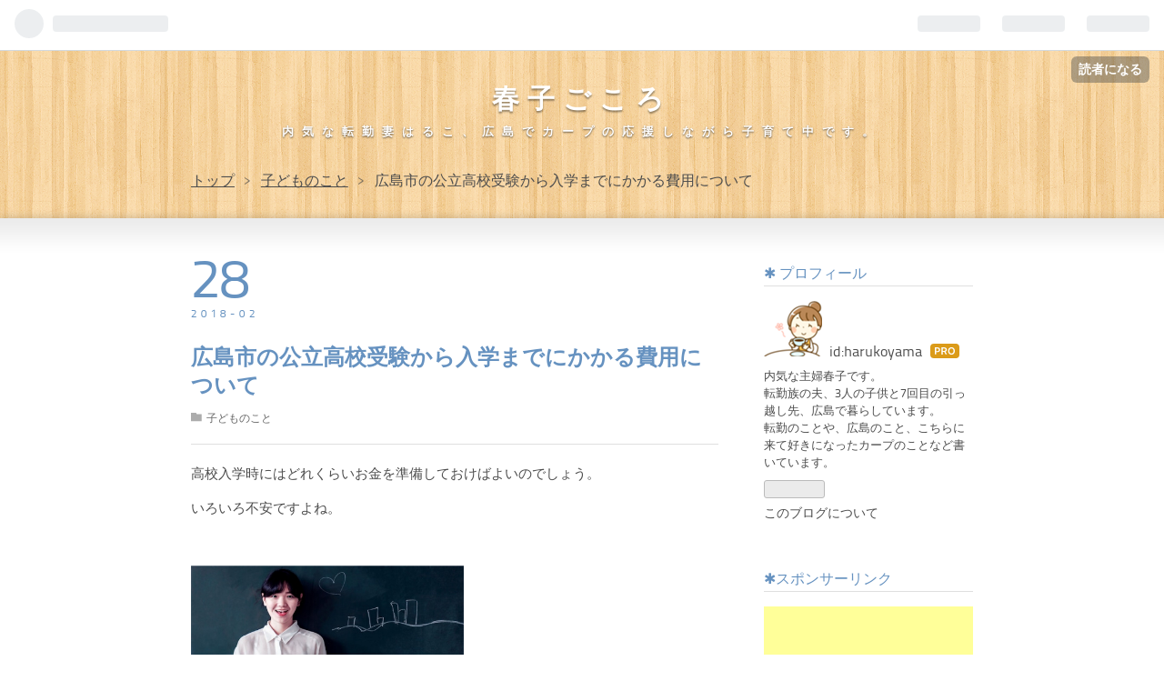

--- FILE ---
content_type: text/html; charset=utf-8
request_url: https://www.haruko-diary.com/entry/2018/02/28/%E5%BA%83%E5%B3%B6%E5%B8%82_%E5%85%AC%E7%AB%8B%E9%AB%98%E6%A0%A1%E5%8F%97%E9%A8%93%E3%81%8B%E3%82%89%E5%85%A5%E5%AD%A6%E3%81%BE%E3%81%A7%E3%81%AB%E3%81%8B%E3%81%8B%E3%82%8B%E8%B2%BB%E7%94%A8%E3%81%AB
body_size: 15260
content:
<!DOCTYPE html>
<html
  lang="ja"

data-admin-domain="//blog.hatena.ne.jp"
data-admin-origin="https://blog.hatena.ne.jp"
data-author="harukoyama"
data-avail-langs="ja en"
data-blog="haruko-diary.hatenablog.jp"
data-blog-comments-top-is-new="1"
data-blog-host="haruko-diary.hatenablog.jp"
data-blog-is-public="1"
data-blog-name="春子ごころ"
data-blog-owner="harukoyama"
data-blog-show-ads=""
data-blog-show-sleeping-ads=""
data-blog-uri="https://www.haruko-diary.com/"
data-blog-uuid="8599973812273089933"
data-blogs-uri-base="https://www.haruko-diary.com"
data-brand="pro"
data-data-layer="{&quot;hatenablog&quot;:{&quot;admin&quot;:{},&quot;analytics&quot;:{&quot;brand_property_id&quot;:&quot;&quot;,&quot;measurement_id&quot;:&quot;&quot;,&quot;non_sampling_property_id&quot;:&quot;&quot;,&quot;property_id&quot;:&quot;UA-108368952-1&quot;,&quot;separated_property_id&quot;:&quot;UA-29716941-22&quot;},&quot;blog&quot;:{&quot;blog_id&quot;:&quot;8599973812273089933&quot;,&quot;content_seems_japanese&quot;:&quot;true&quot;,&quot;disable_ads&quot;:&quot;custom_domain&quot;,&quot;enable_ads&quot;:&quot;false&quot;,&quot;enable_keyword_link&quot;:&quot;false&quot;,&quot;entry_show_footer_related_entries&quot;:&quot;true&quot;,&quot;force_pc_view&quot;:&quot;false&quot;,&quot;is_public&quot;:&quot;true&quot;,&quot;is_responsive_view&quot;:&quot;false&quot;,&quot;is_sleeping&quot;:&quot;true&quot;,&quot;lang&quot;:&quot;ja&quot;,&quot;name&quot;:&quot;\u6625\u5b50\u3054\u3053\u308d&quot;,&quot;owner_name&quot;:&quot;harukoyama&quot;,&quot;uri&quot;:&quot;https://www.haruko-diary.com/&quot;},&quot;brand&quot;:&quot;pro&quot;,&quot;page_id&quot;:&quot;entry&quot;,&quot;permalink_entry&quot;:{&quot;author_name&quot;:&quot;harukoyama&quot;,&quot;categories&quot;:&quot;\u5b50\u3069\u3082\u306e\u3053\u3068&quot;,&quot;character_count&quot;:1896,&quot;date&quot;:&quot;2018-02-28&quot;,&quot;entry_id&quot;:&quot;17391345971620533789&quot;,&quot;first_category&quot;:&quot;\u5b50\u3069\u3082\u306e\u3053\u3068&quot;,&quot;hour&quot;:&quot;14&quot;,&quot;title&quot;:&quot;\u5e83\u5cf6\u5e02\u306e\u516c\u7acb\u9ad8\u6821\u53d7\u9a13\u304b\u3089\u5165\u5b66\u307e\u3067\u306b\u304b\u304b\u308b\u8cbb\u7528\u306b\u3064\u3044\u3066&quot;,&quot;uri&quot;:&quot;https://www.haruko-diary.com/entry/2018/02/28/%E5%BA%83%E5%B3%B6%E5%B8%82_%E5%85%AC%E7%AB%8B%E9%AB%98%E6%A0%A1%E5%8F%97%E9%A8%93%E3%81%8B%E3%82%89%E5%85%A5%E5%AD%A6%E3%81%BE%E3%81%A7%E3%81%AB%E3%81%8B%E3%81%8B%E3%82%8B%E8%B2%BB%E7%94%A8%E3%81%AB&quot;},&quot;pro&quot;:&quot;pro&quot;,&quot;router_type&quot;:&quot;blogs&quot;}}"
data-device="pc"
data-dont-recommend-pro="false"
data-global-domain="https://hatena.blog"
data-globalheader-color="b"
data-globalheader-type="pc"
data-has-touch-view="1"
data-help-url="https://help.hatenablog.com"
data-page="entry"
data-parts-domain="https://hatenablog-parts.com"
data-plus-available="1"
data-pro="true"
data-router-type="blogs"
data-sentry-dsn="https://03a33e4781a24cf2885099fed222b56d@sentry.io/1195218"
data-sentry-environment="production"
data-sentry-sample-rate="0.1"
data-static-domain="https://cdn.blog.st-hatena.com"
data-version="c8e029e80aa44b5e077de945968261"




  data-initial-state="{}"

  >
  <head prefix="og: http://ogp.me/ns# fb: http://ogp.me/ns/fb# article: http://ogp.me/ns/article#">

  

  

  


  

  <meta name="robots" content="max-image-preview:large" />


  <meta charset="utf-8"/>
  <meta http-equiv="X-UA-Compatible" content="IE=7; IE=9; IE=10; IE=11" />
  <title>広島市の公立高校受験から入学までにかかる費用について - 春子ごころ</title>

  
  <link rel="canonical" href="https://www.haruko-diary.com/entry/2018/02/28/%E5%BA%83%E5%B3%B6%E5%B8%82_%E5%85%AC%E7%AB%8B%E9%AB%98%E6%A0%A1%E5%8F%97%E9%A8%93%E3%81%8B%E3%82%89%E5%85%A5%E5%AD%A6%E3%81%BE%E3%81%A7%E3%81%AB%E3%81%8B%E3%81%8B%E3%82%8B%E8%B2%BB%E7%94%A8%E3%81%AB"/>



  

<meta itemprop="name" content="広島市の公立高校受験から入学までにかかる費用について - 春子ごころ"/>

  <meta itemprop="image" content="https://cdn.image.st-hatena.com/image/scale/079f53324e2d95e8572c90a74f1205a4ebac1578/backend=imagemagick;version=1;width=1300/https%3A%2F%2Fcdn-ak.f.st-hatena.com%2Fimages%2Ffotolife%2Fh%2Fharukoyama%2F20180228%2F20180228140335.jpg"/>


  <meta property="og:title" content="広島市の公立高校受験から入学までにかかる費用について - 春子ごころ"/>
<meta property="og:type" content="article"/>
  <meta property="og:url" content="https://www.haruko-diary.com/entry/2018/02/28/%E5%BA%83%E5%B3%B6%E5%B8%82_%E5%85%AC%E7%AB%8B%E9%AB%98%E6%A0%A1%E5%8F%97%E9%A8%93%E3%81%8B%E3%82%89%E5%85%A5%E5%AD%A6%E3%81%BE%E3%81%A7%E3%81%AB%E3%81%8B%E3%81%8B%E3%82%8B%E8%B2%BB%E7%94%A8%E3%81%AB"/>

  <meta property="og:image" content="https://cdn.image.st-hatena.com/image/scale/079f53324e2d95e8572c90a74f1205a4ebac1578/backend=imagemagick;version=1;width=1300/https%3A%2F%2Fcdn-ak.f.st-hatena.com%2Fimages%2Ffotolife%2Fh%2Fharukoyama%2F20180228%2F20180228140335.jpg"/>

<meta property="og:image:alt" content="広島市の公立高校受験から入学までにかかる費用について - 春子ごころ"/>
    <meta property="og:description" content="高校入学時にはどれくらいお金を準備しておけばよいのでしょう。 いろいろ不安ですよね。 広島市の受験についてはこちらでも紹介しています。 広島市の公立高校入試制度と内申点の計算方法について - 春子ごころ 実際に広島の公立高校の受験から入学までにかかった費用についてまとめました。 私立高校の受験と一時金 広島市では、公立高校を選抜2（一般入試）で受ける子は、基本的に全員私立高校を受験します。 受験料は学校によって違いますが、17000円から21000円。 金融機関で振り込みをします。 私立高校に合格したら一週間以内に一時金5万円から9万円を支払います。 これは私立に入学することになったら、入学金…" />
<meta property="og:site_name" content="春子ごころ"/>

  <meta property="article:published_time" content="2018-02-28T05:20:44Z" />

    <meta property="article:tag" content="子どものこと" />
      <meta name="twitter:card"  content="summary_large_image" />
    <meta name="twitter:image" content="https://cdn.image.st-hatena.com/image/scale/079f53324e2d95e8572c90a74f1205a4ebac1578/backend=imagemagick;version=1;width=1300/https%3A%2F%2Fcdn-ak.f.st-hatena.com%2Fimages%2Ffotolife%2Fh%2Fharukoyama%2F20180228%2F20180228140335.jpg" />  <meta name="twitter:title" content="広島市の公立高校受験から入学までにかかる費用について - 春子ごころ" />    <meta name="twitter:description" content="高校入学時にはどれくらいお金を準備しておけばよいのでしょう。 いろいろ不安ですよね。 広島市の受験についてはこちらでも紹介しています。 広島市の公立高校入試制度と内申点の計算方法について - 春子ごころ 実際に広島の公立高校の受験から入学までにかかった費用についてまとめました。 私立高校の受験と一時金 広島市では、公立…" />  <meta name="twitter:app:name:iphone" content="はてなブログアプリ" />
  <meta name="twitter:app:id:iphone" content="583299321" />
  <meta name="twitter:app:url:iphone" content="hatenablog:///open?uri=https%3A%2F%2Fwww.haruko-diary.com%2Fentry%2F2018%2F02%2F28%2F%25E5%25BA%2583%25E5%25B3%25B6%25E5%25B8%2582_%25E5%2585%25AC%25E7%25AB%258B%25E9%25AB%2598%25E6%25A0%25A1%25E5%258F%2597%25E9%25A8%2593%25E3%2581%258B%25E3%2582%2589%25E5%2585%25A5%25E5%25AD%25A6%25E3%2581%25BE%25E3%2581%25A7%25E3%2581%25AB%25E3%2581%258B%25E3%2581%258B%25E3%2582%258B%25E8%25B2%25BB%25E7%2594%25A8%25E3%2581%25AB" />
  
    <meta name="description" content="高校入学時にはどれくらいお金を準備しておけばよいのでしょう。 いろいろ不安ですよね。 広島市の受験についてはこちらでも紹介しています。 広島市の公立高校入試制度と内申点の計算方法について - 春子ごころ 実際に広島の公立高校の受験から入学までにかかった費用についてまとめました。 私立高校の受験と一時金 広島市では、公立高校を選抜2（一般入試）で受ける子は、基本的に全員私立高校を受験します。 受験料は学校によって違いますが、17000円から21000円。 金融機関で振り込みをします。 私立高校に合格したら一週間以内に一時金5万円から9万円を支払います。 これは私立に入学することになったら、入学金…" />
    <meta name="google-site-verification" content="mqVAb6XwcbDAAk5cYrcRV-RNhTBWZLkJpvLftuUBqqg" />


  
<script
  id="embed-gtm-data-layer-loader"
  data-data-layer-page-specific="{&quot;hatenablog&quot;:{&quot;blogs_permalink&quot;:{&quot;has_related_entries_with_elasticsearch&quot;:&quot;true&quot;,&quot;is_blog_sleeping&quot;:&quot;true&quot;,&quot;blog_afc_issued&quot;:&quot;false&quot;,&quot;entry_afc_issued&quot;:&quot;false&quot;,&quot;is_author_pro&quot;:&quot;true&quot;}}}"
>
(function() {
  function loadDataLayer(elem, attrName) {
    if (!elem) { return {}; }
    var json = elem.getAttribute(attrName);
    if (!json) { return {}; }
    return JSON.parse(json);
  }

  var globalVariables = loadDataLayer(
    document.documentElement,
    'data-data-layer'
  );
  var pageSpecificVariables = loadDataLayer(
    document.getElementById('embed-gtm-data-layer-loader'),
    'data-data-layer-page-specific'
  );

  var variables = [globalVariables, pageSpecificVariables];

  if (!window.dataLayer) {
    window.dataLayer = [];
  }

  for (var i = 0; i < variables.length; i++) {
    window.dataLayer.push(variables[i]);
  }
})();
</script>

<!-- Google Tag Manager -->
<script>(function(w,d,s,l,i){w[l]=w[l]||[];w[l].push({'gtm.start':
new Date().getTime(),event:'gtm.js'});var f=d.getElementsByTagName(s)[0],
j=d.createElement(s),dl=l!='dataLayer'?'&l='+l:'';j.async=true;j.src=
'https://www.googletagmanager.com/gtm.js?id='+i+dl;f.parentNode.insertBefore(j,f);
})(window,document,'script','dataLayer','GTM-P4CXTW');</script>
<!-- End Google Tag Manager -->











  <link rel="shortcut icon" href="https://www.haruko-diary.com/icon/favicon">
<link rel="apple-touch-icon" href="https://www.haruko-diary.com/icon/touch">
<link rel="icon" sizes="192x192" href="https://www.haruko-diary.com/icon/link">

  

<link rel="alternate" type="application/atom+xml" title="Atom" href="https://www.haruko-diary.com/feed"/>
<link rel="alternate" type="application/rss+xml" title="RSS2.0" href="https://www.haruko-diary.com/rss"/>

  <link rel="alternate" type="application/json+oembed" href="https://hatena.blog/oembed?url=https%3A%2F%2Fwww.haruko-diary.com%2Fentry%2F2018%2F02%2F28%2F%25E5%25BA%2583%25E5%25B3%25B6%25E5%25B8%2582_%25E5%2585%25AC%25E7%25AB%258B%25E9%25AB%2598%25E6%25A0%25A1%25E5%258F%2597%25E9%25A8%2593%25E3%2581%258B%25E3%2582%2589%25E5%2585%25A5%25E5%25AD%25A6%25E3%2581%25BE%25E3%2581%25A7%25E3%2581%25AB%25E3%2581%258B%25E3%2581%258B%25E3%2582%258B%25E8%25B2%25BB%25E7%2594%25A8%25E3%2581%25AB&amp;format=json" title="oEmbed Profile of 広島市の公立高校受験から入学までにかかる費用について"/>
<link rel="alternate" type="text/xml+oembed" href="https://hatena.blog/oembed?url=https%3A%2F%2Fwww.haruko-diary.com%2Fentry%2F2018%2F02%2F28%2F%25E5%25BA%2583%25E5%25B3%25B6%25E5%25B8%2582_%25E5%2585%25AC%25E7%25AB%258B%25E9%25AB%2598%25E6%25A0%25A1%25E5%258F%2597%25E9%25A8%2593%25E3%2581%258B%25E3%2582%2589%25E5%2585%25A5%25E5%25AD%25A6%25E3%2581%25BE%25E3%2581%25A7%25E3%2581%25AB%25E3%2581%258B%25E3%2581%258B%25E3%2582%258B%25E8%25B2%25BB%25E7%2594%25A8%25E3%2581%25AB&amp;format=xml" title="oEmbed Profile of 広島市の公立高校受験から入学までにかかる費用について"/>
  
  <link rel="author" href="http://www.hatena.ne.jp/harukoyama/">

  

  
      <link rel="preload" href="http://cdn-ak.f.st-hatena.com/images/fotolife/h/harukoyama/20180228/20180228140335.jpg" as="image"/>


  
    
<link rel="stylesheet" type="text/css" href="https://cdn.blog.st-hatena.com/css/blog.css?version=c8e029e80aa44b5e077de945968261"/>

    
  <link rel="stylesheet" type="text/css" href="https://usercss.blog.st-hatena.com/blog_style/8599973812273089933/f670bc794a0951a1b4a95c0fbe048ec5d1e88bf3"/>
  
  

  

  
<script> </script>

  
<style>
  div#google_afc_user,
  div.google-afc-user-container,
  div.google_afc_image,
  div.google_afc_blocklink {
      display: block !important;
  }
</style>


  

  
    <script type="application/ld+json">{"@context":"http://schema.org","@type":"Article","dateModified":"2018-03-01T13:16:42+09:00","datePublished":"2018-02-28T14:20:44+09:00","description":"高校入学時にはどれくらいお金を準備しておけばよいのでしょう。 いろいろ不安ですよね。 広島市の受験についてはこちらでも紹介しています。 広島市の公立高校入試制度と内申点の計算方法について - 春子ごころ 実際に広島の公立高校の受験から入学までにかかった費用についてまとめました。 私立高校の受験と一時金 広島市では、公立高校を選抜2（一般入試）で受ける子は、基本的に全員私立高校を受験します。 受験料は学校によって違いますが、17000円から21000円。 金融機関で振り込みをします。 私立高校に合格したら一週間以内に一時金5万円から9万円を支払います。 これは私立に入学することになったら、入学金…","headline":"広島市の公立高校受験から入学までにかかる費用について","image":["https://cdn-ak.f.st-hatena.com/images/fotolife/h/harukoyama/20180228/20180228140335.jpg"],"mainEntityOfPage":{"@id":"https://www.haruko-diary.com/entry/2018/02/28/%E5%BA%83%E5%B3%B6%E5%B8%82_%E5%85%AC%E7%AB%8B%E9%AB%98%E6%A0%A1%E5%8F%97%E9%A8%93%E3%81%8B%E3%82%89%E5%85%A5%E5%AD%A6%E3%81%BE%E3%81%A7%E3%81%AB%E3%81%8B%E3%81%8B%E3%82%8B%E8%B2%BB%E7%94%A8%E3%81%AB","@type":"WebPage"}}</script>

  

  <script async src="//pagead2.googlesyndication.com/pagead/js/adsbygoogle.js"></script>
<script>
  (adsbygoogle = window.adsbygoogle || []).push({
    google_ad_client: "ca-pub-8318058761231945",
    enable_page_level_ads: true
  });
</script>

<base target=”_blank”>

  

</head>

  <body class="page-entry category-子どものこと globalheader-ng-enabled">
    

<div id="globalheader-container"
  data-brand="hatenablog"
  
  >
  <iframe id="globalheader" height="37" frameborder="0" allowTransparency="true"></iframe>
</div>


  
  
  
    <nav class="
      blog-controlls
      
    ">
      <div class="blog-controlls-blog-icon">
        <a href="https://www.haruko-diary.com/">
          <img src="https://cdn.image.st-hatena.com/image/square/32f67ff08c5c0178146e9492e3ef6a286ff9690d/backend=imagemagick;height=128;version=1;width=128/https%3A%2F%2Fcdn.user.blog.st-hatena.com%2Fcustom_blog_icon%2F138979193%2F1514242391751108" alt="春子ごころ"/>
        </a>
      </div>
      <div class="blog-controlls-title">
        <a href="https://www.haruko-diary.com/">春子ごころ</a>
      </div>
      <a href="https://blog.hatena.ne.jp/harukoyama/haruko-diary.hatenablog.jp/subscribe?utm_medium=button&amp;utm_campaign=subscribe_blog&amp;utm_source=blogs_topright_button" class="blog-controlls-subscribe-btn test-blog-header-controlls-subscribe">
        読者になる
      </a>
    </nav>
  

  <div id="container">
    <div id="container-inner">
      <header id="blog-title" data-brand="hatenablog">
  <div id="blog-title-inner" >
    <div id="blog-title-content">
      <h1 id="title"><a href="https://www.haruko-diary.com/">春子ごころ</a></h1>
      
        <h2 id="blog-description">内気な転勤妻はるこ、広島でカープの応援しながら子育て中です。</h2>
      
    </div>
  </div>
</header>

      

      
          <div id="top-box">
    <div class="breadcrumb" data-test-id="breadcrumb">
      <div class="breadcrumb-inner">
        <a class="breadcrumb-link" href="https://www.haruko-diary.com/"><span>トップ</span></a>          <span class="breadcrumb-gt">&gt;</span>          <span class="breadcrumb-child">            <a class="breadcrumb-child-link" href="https://www.haruko-diary.com/archive/category/%E5%AD%90%E3%81%A9%E3%82%82%E3%81%AE%E3%81%93%E3%81%A8"><span>子どものこと</span></a>          </span>            <span class="breadcrumb-gt">&gt;</span>          <span class="breadcrumb-child">            <span>広島市の公立高校受験から入学までにかかる費用について</span>          </span>      </div>
    </div>
  </div>
  <script type="application/ld+json" class="test-breadcrumb-json-ld">
    {"@type":"BreadcrumbList","@context":"http://schema.org","itemListElement":[{"item":{"@id":"https://www.haruko-diary.com/","name":"トップ"},"position":1,"@type":"ListItem"},{"item":{"name":"子どものこと","@id":"https://www.haruko-diary.com/archive/category/%E5%AD%90%E3%81%A9%E3%82%82%E3%81%AE%E3%81%93%E3%81%A8"},"position":2,"@type":"ListItem"}]}
  </script>
      
      




<div id="content" class="hfeed"
  
  >
  <div id="content-inner">
    <div id="wrapper">
      <div id="main">
        <div id="main-inner">
          

          



          
  
  <!-- google_ad_section_start -->
  <!-- rakuten_ad_target_begin -->
  
  
  

  

  
    
      
        <article class="entry hentry test-hentry js-entry-article date-first autopagerize_page_element chars-2000 words-100 mode-html entry-odd" id="entry-17391345971620533789" data-keyword-campaign="" data-uuid="17391345971620533789" data-publication-type="entry">
  <div class="entry-inner">
    <header class="entry-header">
  
    <div class="date entry-date first">
    <a href="https://www.haruko-diary.com/archive/2018/02/28" rel="nofollow">
      <time datetime="2018-02-28T05:20:44Z" title="2018-02-28T05:20:44Z">
        <span class="date-year">2018</span><span class="hyphen">-</span><span class="date-month">02</span><span class="hyphen">-</span><span class="date-day">28</span>
      </time>
    </a>
      </div>
  <h1 class="entry-title">
  <a href="https://www.haruko-diary.com/entry/2018/02/28/%E5%BA%83%E5%B3%B6%E5%B8%82_%E5%85%AC%E7%AB%8B%E9%AB%98%E6%A0%A1%E5%8F%97%E9%A8%93%E3%81%8B%E3%82%89%E5%85%A5%E5%AD%A6%E3%81%BE%E3%81%A7%E3%81%AB%E3%81%8B%E3%81%8B%E3%82%8B%E8%B2%BB%E7%94%A8%E3%81%AB" class="entry-title-link bookmark">広島市の公立高校受験から入学までにかかる費用について</a>
</h1>

  
  

  <div class="entry-categories categories">
    
    <a href="https://www.haruko-diary.com/archive/category/%E5%AD%90%E3%81%A9%E3%82%82%E3%81%AE%E3%81%93%E3%81%A8" class="entry-category-link category-子どものこと">子どものこと</a>
    
  </div>


  

  

</header>

    


    <div class="entry-content hatenablog-entry">
  
    <p>高校入学時にはどれくらいお金を準備しておけばよいのでしょう。</p>
<p>いろいろ不安ですよね。</p>
<p> </p>
<p><img class="hatena-fotolife" title="f:id:harukoyama:20180228140335j:image" src="https://cdn-ak.f.st-hatena.com/images/fotolife/h/harukoyama/20180228/20180228140335.jpg" alt="f:id:harukoyama:20180228140335j:image" width="300" /></p>
<p> </p>
<p>広島市の受験についてはこちらでも紹介しています。</p>
<p><a href="http://www.haruko-diary.com/entry/2017/12/19/広島市、公立高校入試制度と内申点の計算方法に">広島市の公立高校入試制度と内申点の計算方法について - 春子ごころ</a></p>
<p> </p>
<p>実際に広島の公立高校の受験から入学までにかかった費用についてまとめました。</p>
<p> </p>
<h3>私立高校の受験と一時金</h3>
<p>広島市では、公立高校を選抜2（一般入試）で受ける子は、基本的に全員私立高校を受験します。</p>
<p>受験料は学校によって違いますが、<strong>17000円から21000円。</strong></p>
<p>金融機関で振り込みをします。</p>
<p> </p>
<p><span style="color: #ff5252;">私立高校に合格したら一週間以内に一時金5万円から9万円を支払います。</span></p>
<p>これは私立に入学することになったら、入学金の一部となり、公立に受かって入学しない時はそのままかえってこないお金。</p>
<p><strong>私立高校の受験と合格一時金として7万円から11万円ほど必要です。</strong></p>
<p> </p>
<p>娘の受けた私立高校は受験料19000円。</p>
<p>たまたまテストが良くできたのか、入学金と授業料が免除になったので、納入金として10000円だけ納めました。</p>
<p>ですから29000円で済み、とても助かりました。</p>
<p>入学金免除のシステムも学校によって違い、一時金として納め入学を決めたら戻ってくるという場合が多いようです。</p>
<p>最初からそれをねらっていくのは難しいと思いますが、募集要項で確認しておくのもよいと思います。免除になったらうれしいですね。</p>
<p> </p>
<h3>公立高校受験費用</h3>
<p><img class="hatena-fotolife" title="f:id:harukoyama:20180228140356j:image" src="https://cdn-ak.f.st-hatena.com/images/fotolife/h/harukoyama/20180228/20180228140356.jpg" alt="f:id:harukoyama:20180228140356j:image" width="304" /></p>
<p>まず受験料が約2000円、私立と比べると10分の１ほどに、助かりますね。</p>
<p>めでたく合格すると、5650円の納入金を支払います。</p>
<p><strong>合計7500円ほどです。</strong></p>
<p> </p>
<h3>制服の購入</h3>
<p><img class="hatena-fotolife" title="f:id:harukoyama:20180228140413j:image" src="https://cdn-ak.f.st-hatena.com/images/fotolife/h/harukoyama/20180228/20180228140413.jpg" alt="f:id:harukoyama:20180228140413j:image" width="298" /></p>
<p>合格発表があったらすぐに制服の採寸にいきます。</p>
<p>私は合格発表の翌日、開店少し前に着きすぐに購入できましたが、後には20人ほど並んでいました。</p>
<p>一人の採寸に20分くらいはかかるので、朝いちばんが難しければ、お客さんの落ち着く昼過ぎや夜に行くなど、少し時間を考えたほうがよさそうです。</p>
<p> </p>
<p>制服代、娘の高校では</p>
<p>ブレザー20000円</p>
<p>スカート13000円</p>
<p>長袖シャツ2枚　7000円</p>
<p>ネクタイ　3600円</p>
<p>ベストとセーター2枚で　18000円</p>
<p>夏服のスカート　13000円</p>
<p><strong>合計75000円ほどかかりました。</strong></p>
<p> </p>
<p>現金だとどれくらい用意したらよいのか見当がつかなかったので、クレジットカードで購入しました。</p>
<p> </p>
<h3>教科書や物品の購入</h3>
<p>合格発表から10日ほど後に学校で入学予定者説明会があり、そこで物品を購入します。</p>
<p>中学校までと違うのは教科書代がかかることです。</p>
<p>今まで9年間無料で支給していただいて、本当に義務教育ってありがたいなと感じた瞬間でした。</p>
<p> </p>
<p>教科書代　約43000円</p>
<p>学校推薦の電子辞書　約32000円</p>
<p>ジャージ、体操服　約15000円</p>
<p>上靴、体育館シューズ　5000円</p>
<p><strong>合計　約95000円現金で払いました。</strong></p>
<p> </p>
<p>電子辞書は個人で購入してもよいのですが、ネットで販売しているものと同じくらいの価格で機能が上回っていたので、学校推薦のものにしました。</p>
<p> </p>
<p>学校での販売のためすべて現金でのお支払い。</p>
<p>通学用の定期券もこの日に購入。</p>
<p> </p>
<h3>その他用意したもの</h3>
<p>腕時計　約20000円</p>
<p>通学用のリュック　6000円</p>
<p>靴2足　15000円</p>
<p>お弁当箱と水筒　5000円</p>
<p>靴下　3000円</p>
<p>など<strong>約50000円ほどでした。</strong></p>
<p> </p>
<p>また、合格、卒業、入学などお祝い続きで外食等が増え予定外の出費が多かったです。</p>
<p> </p>
<h3>入学式の服装</h3>
<p>入学式は多くの保護者が出席していますが、入学式用のセレモニースーツを着ている方は少なめでした</p>
<p>落ち着いた色で、仕事や普段にも着られるような、シンプルなスーツが主流。</p>
<p>小学校や中学校の入学式とは少し違った雰囲気です。</p>
<p>子どもと一緒に入学を喜ぶというよりは、少し離れて見守るという時期にきたんだなと改めて感じました。</p>
<div class="cstmreba">
<div class="kaerebalink-box">
<div class="kaerebalink-image"><a href="//af.moshimo.com/af/c/click?a_id=846580&amp;p_id=54&amp;pc_id=54&amp;pl_id=616&amp;s_v=b5Rz2P0601xu&amp;url=https://item.rakuten.co.jp/lungta2013/01-09-8-sa/" target="_blank" rel="noopener noreferrer"><img style="border: none;" src="https://thumbnail.image.rakuten.co.jp/@0_mall/lungta2013/cabinet/shoin01/suit/imgrc0071262448.jpg?_ex=128x128" /></a><img style="border: none;" src="//i.moshimo.com/af/i/impression?a_id=846580&amp;p_id=54&amp;pc_id=54&amp;pl_id=616" width="1" height="1" /></div>
<div class="kaerebalink-info">
<div class="kaerebalink-name"><a href="//af.moshimo.com/af/c/click?a_id=846580&amp;p_id=54&amp;pc_id=54&amp;pl_id=616&amp;s_v=b5Rz2P0601xu&amp;url=https://item.rakuten.co.jp/lungta2013/01-09-8-sa/" target="_blank" rel="noopener noreferrer">スーツ レディース 送料無料</a><img style="border: none;" src="//i.moshimo.com/af/i/impression?a_id=846580&amp;p_id=54&amp;pc_id=54&amp;pl_id=616" width="1" height="1" />
<div class="kaerebalink-powered-date">posted with <a href="http://kaereba.com" target="_blank" rel="nofollow noopener noreferrer">カエレバ</a></div>
</div>
<div class="kaerebalink-detail"> </div>
<div class="kaerebalink-link1">
<div class="shoplinkrakuten"><a href="//af.moshimo.com/af/c/click?a_id=846580&amp;p_id=54&amp;pc_id=54&amp;pl_id=616&amp;s_v=b5Rz2P0601xu&amp;url=http://search.rakuten.co.jp/search/mall/レディーススーツ　40代/-/f.1-p.1-s.1-sf.0-st.A-v.2?x=0" target="_blank" rel="noopener noreferrer">楽天市場</a><img style="border: none;" src="//i.moshimo.com/af/i/impression?a_id=846580&amp;p_id=54&amp;pc_id=54&amp;pl_id=616" width="1" height="1" /></div>
<div class="shoplinkamazon"><a href="//af.moshimo.com/af/c/click?a_id=846592&amp;p_id=170&amp;pc_id=185&amp;pl_id=4062&amp;s_v=b5Rz2P0601xu&amp;url=http://www.amazon.co.jp/gp/search?keywords=レディーススーツ　40代&amp;__mk_ja_JP=カタカナ" target="_blank" rel="noopener noreferrer">Amazon</a><img style="border: none;" src="//i.moshimo.com/af/i/impression?a_id=846592&amp;p_id=170&amp;pc_id=185&amp;pl_id=4062" width="1" height="1" /></div>
</div>
</div>
<div class="booklink-footer"> </div>
</div>
</div>
<p> </p>
<h3>まとめ</h3>
<p><img class="hatena-fotolife" title="f:id:harukoyama:20180228140427j:image" src="https://cdn-ak.f.st-hatena.com/images/fotolife/h/harukoyama/20180228/20180228140427.jpg" alt="f:id:harukoyama:20180228140427j:image" width="273" /></p>
<p>広島市の公立高校、選抜1（推薦）で受験して合格したら入学まで約18万円。</p>
<p> </p>
<p>選抜2（一般入試）で受験すると私立高校の費用がかかるので27万円。</p>
<p>個人的に購入するも含めて、<strong>30万円</strong>くらいの用意があると安心です。</p>
<p> </p>
<p>私立高校に行く場合は、入学金が25万円ほどかかるので、最低でも50万円ほどの用意が必要になりそうです。</p>
<p> </p>
<p>入学後には2か月分の諸経費等の支払いもあります。</p>
<p>思ったより大きなお金がかかり、現金で払うものも多かったので、それなりの覚悟と計画的な準備が必要だなと感じました。</p>
<p>しっかり勉強して楽しい高校生活を送ってくれることを願うばかりです。</p>
<p> </p>
    
    




    

  
</div>

    
  <footer class="entry-footer">
    
    <div class="entry-tags-wrapper">
  <div class="entry-tags">  </div>
</div>

    <p class="entry-footer-section track-inview-by-gtm" data-gtm-track-json="{&quot;area&quot;: &quot;finish_reading&quot;}">
  <span class="author vcard"><span class="fn" data-load-nickname="1" data-user-name="harukoyama" >harukoyama</span></span>
  <span class="entry-footer-time"><a href="https://www.haruko-diary.com/entry/2018/02/28/%E5%BA%83%E5%B3%B6%E5%B8%82_%E5%85%AC%E7%AB%8B%E9%AB%98%E6%A0%A1%E5%8F%97%E9%A8%93%E3%81%8B%E3%82%89%E5%85%A5%E5%AD%A6%E3%81%BE%E3%81%A7%E3%81%AB%E3%81%8B%E3%81%8B%E3%82%8B%E8%B2%BB%E7%94%A8%E3%81%AB"><time data-relative datetime="2018-02-28T05:20:44Z" title="2018-02-28T05:20:44Z" class="updated">2018-02-28 14:20</time></a></span>
  
  
  
    <span class="
      entry-footer-subscribe
      
    " data-test-blog-controlls-subscribe>
      <a href="https://blog.hatena.ne.jp/harukoyama/haruko-diary.hatenablog.jp/subscribe?utm_campaign=subscribe_blog&amp;utm_medium=button&amp;utm_source=blogs_entry_footer">
        読者になる
      </a>
    </span>
  
</p>

    
  <div
    class="hatena-star-container"
    data-hatena-star-container
    data-hatena-star-url="https://www.haruko-diary.com/entry/2018/02/28/%E5%BA%83%E5%B3%B6%E5%B8%82_%E5%85%AC%E7%AB%8B%E9%AB%98%E6%A0%A1%E5%8F%97%E9%A8%93%E3%81%8B%E3%82%89%E5%85%A5%E5%AD%A6%E3%81%BE%E3%81%A7%E3%81%AB%E3%81%8B%E3%81%8B%E3%82%8B%E8%B2%BB%E7%94%A8%E3%81%AB"
    data-hatena-star-title="広島市の公立高校受験から入学までにかかる費用について"
    data-hatena-star-variant="profile-icon"
    data-hatena-star-profile-url-template="https://blog.hatena.ne.jp/{username}/"
  ></div>


    
<div class="social-buttons">
  
  
    <div class="social-button-item">
      <a href="https://b.hatena.ne.jp/entry/s/www.haruko-diary.com/entry/2018/02/28/%E5%BA%83%E5%B3%B6%E5%B8%82_%E5%85%AC%E7%AB%8B%E9%AB%98%E6%A0%A1%E5%8F%97%E9%A8%93%E3%81%8B%E3%82%89%E5%85%A5%E5%AD%A6%E3%81%BE%E3%81%A7%E3%81%AB%E3%81%8B%E3%81%8B%E3%82%8B%E8%B2%BB%E7%94%A8%E3%81%AB" class="hatena-bookmark-button" data-hatena-bookmark-url="https://www.haruko-diary.com/entry/2018/02/28/%E5%BA%83%E5%B3%B6%E5%B8%82_%E5%85%AC%E7%AB%8B%E9%AB%98%E6%A0%A1%E5%8F%97%E9%A8%93%E3%81%8B%E3%82%89%E5%85%A5%E5%AD%A6%E3%81%BE%E3%81%A7%E3%81%AB%E3%81%8B%E3%81%8B%E3%82%8B%E8%B2%BB%E7%94%A8%E3%81%AB" data-hatena-bookmark-layout="vertical-balloon" data-hatena-bookmark-lang="ja" title="この記事をはてなブックマークに追加"><img src="https://b.st-hatena.com/images/entry-button/button-only.gif" alt="この記事をはてなブックマークに追加" width="20" height="20" style="border: none;" /></a>
    </div>
  
  
    <div class="social-button-item">
      <div class="fb-share-button" data-layout="box_count" data-href="https://www.haruko-diary.com/entry/2018/02/28/%E5%BA%83%E5%B3%B6%E5%B8%82_%E5%85%AC%E7%AB%8B%E9%AB%98%E6%A0%A1%E5%8F%97%E9%A8%93%E3%81%8B%E3%82%89%E5%85%A5%E5%AD%A6%E3%81%BE%E3%81%A7%E3%81%AB%E3%81%8B%E3%81%8B%E3%82%8B%E8%B2%BB%E7%94%A8%E3%81%AB"></div>
    </div>
  
  
    
    
    <div class="social-button-item">
      <a
          class="entry-share-button entry-share-button-twitter test-share-button-twitter"
          href="https://x.com/intent/tweet?text=%E5%BA%83%E5%B3%B6%E5%B8%82%E3%81%AE%E5%85%AC%E7%AB%8B%E9%AB%98%E6%A0%A1%E5%8F%97%E9%A8%93%E3%81%8B%E3%82%89%E5%85%A5%E5%AD%A6%E3%81%BE%E3%81%A7%E3%81%AB%E3%81%8B%E3%81%8B%E3%82%8B%E8%B2%BB%E7%94%A8%E3%81%AB%E3%81%A4%E3%81%84%E3%81%A6+-+%E6%98%A5%E5%AD%90%E3%81%94%E3%81%93%E3%82%8D&amp;url=https%3A%2F%2Fwww.haruko-diary.com%2Fentry%2F2018%2F02%2F28%2F%25E5%25BA%2583%25E5%25B3%25B6%25E5%25B8%2582_%25E5%2585%25AC%25E7%25AB%258B%25E9%25AB%2598%25E6%25A0%25A1%25E5%258F%2597%25E9%25A8%2593%25E3%2581%258B%25E3%2582%2589%25E5%2585%25A5%25E5%25AD%25A6%25E3%2581%25BE%25E3%2581%25A7%25E3%2581%25AB%25E3%2581%258B%25E3%2581%258B%25E3%2582%258B%25E8%25B2%25BB%25E7%2594%25A8%25E3%2581%25AB"
          title="X（Twitter）で投稿する"
        ></a>
    </div>
  
  
  
  
  
  
</div>

    

    <div class="customized-footer">
      

        

          <div class="entry-footer-modules" id="entry-footer-secondary-modules">      
<div class="hatena-module hatena-module-related-entries" >
      
  <!-- Hatena-Epic-has-related-entries-with-elasticsearch:true -->
  <div class="hatena-module-title">
    関連記事
  </div>
  <div class="hatena-module-body">
    <ul class="related-entries hatena-urllist urllist-with-thumbnails">
  
  
    
    <li class="urllist-item related-entries-item">
      <div class="urllist-item-inner related-entries-item-inner">
        
          
                      <a class="urllist-image-link related-entries-image-link" href="https://www.haruko-diary.com/entry/2018/03/05/%E9%AB%98%E6%A0%A1%E7%94%9F%E5%85%A5%E5%AD%A6%E6%BA%96%E5%82%99%E3%81%A7%E6%8F%83%E3%81%88%E3%81%9F%E4%BB%8A%E3%81%A9%E3%81%8D%E3%81%AE%E9%80%9A%E5%AD%A6%E3%82%AB%E3%83%90%E3%83%B3%E3%81%A8%E9%9D%B4">
  <img alt="高校生入学準備で揃えた今どきの通学カバンと靴" src="https://cdn.image.st-hatena.com/image/square/f55732a6aacb91c2542f1c86394f738c37659e45/backend=imagemagick;height=100;version=1;width=100/https%3A%2F%2Fcdn-ak.f.st-hatena.com%2Fimages%2Ffotolife%2Fh%2Fharukoyama%2F20180305%2F20180305152445.jpg" class="urllist-image related-entries-image" title="高校生入学準備で揃えた今どきの通学カバンと靴" width="100" height="100" loading="lazy">
</a>
            <div class="urllist-date-link related-entries-date-link">
  <a href="https://www.haruko-diary.com/archive/2018/03/05" rel="nofollow">
    <time datetime="2018-03-05T05:00:39Z" title="2018年3月5日">
      2018-03-05
    </time>
  </a>
</div>

          <a href="https://www.haruko-diary.com/entry/2018/03/05/%E9%AB%98%E6%A0%A1%E7%94%9F%E5%85%A5%E5%AD%A6%E6%BA%96%E5%82%99%E3%81%A7%E6%8F%83%E3%81%88%E3%81%9F%E4%BB%8A%E3%81%A9%E3%81%8D%E3%81%AE%E9%80%9A%E5%AD%A6%E3%82%AB%E3%83%90%E3%83%B3%E3%81%A8%E9%9D%B4" class="urllist-title-link related-entries-title-link  urllist-title related-entries-title">高校生入学準備で揃えた今どきの通学カバンと靴</a>




          
          

                      <div class="urllist-entry-body related-entries-entry-body">昨年の4月から広島市内の公立の高校に通い始めた長女。 通学カ…</div>
      </div>
    </li>
  
    
    <li class="urllist-item related-entries-item">
      <div class="urllist-item-inner related-entries-item-inner">
        
          
                      <a class="urllist-image-link related-entries-image-link" href="https://www.haruko-diary.com/entry/2017/12/19/%E5%BA%83%E5%B3%B6%E5%B8%82%E3%80%81%E5%85%AC%E7%AB%8B%E9%AB%98%E6%A0%A1%E5%85%A5%E8%A9%A6%E5%88%B6%E5%BA%A6%E3%81%A8%E5%86%85%E7%94%B3%E7%82%B9%E3%81%AE%E8%A8%88%E7%AE%97%E6%96%B9%E6%B3%95%E3%81%AB">
  <img alt="広島市の公立高校入試制度と内申点の計算方法について" src="https://cdn.image.st-hatena.com/image/square/75bfb96763948f6dc2a9be7b24f09b94df0b99ef/backend=imagemagick;height=100;version=1;width=100/https%3A%2F%2Fcdn-ak.f.st-hatena.com%2Fimages%2Ffotolife%2Fh%2Fharukoyama%2F20171219%2F20171219120503.jpg" class="urllist-image related-entries-image" title="広島市の公立高校入試制度と内申点の計算方法について" width="100" height="100" loading="lazy">
</a>
            <div class="urllist-date-link related-entries-date-link">
  <a href="https://www.haruko-diary.com/archive/2017/12/19" rel="nofollow">
    <time datetime="2017-12-19T03:09:41Z" title="2017年12月19日">
      2017-12-19
    </time>
  </a>
</div>

          <a href="https://www.haruko-diary.com/entry/2017/12/19/%E5%BA%83%E5%B3%B6%E5%B8%82%E3%80%81%E5%85%AC%E7%AB%8B%E9%AB%98%E6%A0%A1%E5%85%A5%E8%A9%A6%E5%88%B6%E5%BA%A6%E3%81%A8%E5%86%85%E7%94%B3%E7%82%B9%E3%81%AE%E8%A8%88%E7%AE%97%E6%96%B9%E6%B3%95%E3%81%AB" class="urllist-title-link related-entries-title-link  urllist-title related-entries-title">広島市の公立高校入試制度と内申点の計算方法について</a>




          
          

                      <div class="urllist-entry-body related-entries-entry-body">昨年度、長女が高校受験をしました。 各県によって異なる入試制…</div>
      </div>
    </li>
  
    
    <li class="urllist-item related-entries-item">
      <div class="urllist-item-inner related-entries-item-inner">
        
          
                      <a class="urllist-image-link related-entries-image-link" href="https://www.haruko-diary.com/entry/2017/12/08/%E3%81%B2%E3%82%8D%E3%81%97%E3%81%BE%E3%83%89%E3%83%AA%E3%83%9F%E3%83%8D%E3%83%BC%E3%82%B7%E3%83%A7%E3%83%B32017_%E5%B9%B3%E5%92%8C%E5%A4%A7%E9%80%9A%E3%82%8A%E3%81%AE%E3%83%A9%E3%82%A4%E3%83%88%E3%82%A2">
  <img alt="ひろしまドリミネーション2017　平和大通りのライトアップを見てきました。" src="https://cdn.image.st-hatena.com/image/square/9ded20221da65a54ed1c284fa2f11738c2cfad09/backend=imagemagick;height=100;version=1;width=100/https%3A%2F%2Fcdn-ak.f.st-hatena.com%2Fimages%2Ffotolife%2Fh%2Fharukoyama%2F20171207%2F20171207230533.jpg" class="urllist-image related-entries-image" title="ひろしまドリミネーション2017　平和大通りのライトアップを見てきました。" width="100" height="100" loading="lazy">
</a>
            <div class="urllist-date-link related-entries-date-link">
  <a href="https://www.haruko-diary.com/archive/2017/12/08" rel="nofollow">
    <time datetime="2017-12-08T01:27:46Z" title="2017年12月8日">
      2017-12-08
    </time>
  </a>
</div>

          <a href="https://www.haruko-diary.com/entry/2017/12/08/%E3%81%B2%E3%82%8D%E3%81%97%E3%81%BE%E3%83%89%E3%83%AA%E3%83%9F%E3%83%8D%E3%83%BC%E3%82%B7%E3%83%A7%E3%83%B32017_%E5%B9%B3%E5%92%8C%E5%A4%A7%E9%80%9A%E3%82%8A%E3%81%AE%E3%83%A9%E3%82%A4%E3%83%88%E3%82%A2" class="urllist-title-link related-entries-title-link  urllist-title related-entries-title">ひろしまドリミネーション2017 平和大通りのライトアップを見てきました。</a>




          
          

                      <div class="urllist-entry-body related-entries-entry-body">11月17日からひろしまドリミネーション2017が始まっています。 …</div>
      </div>
    </li>
  
    
    <li class="urllist-item related-entries-item">
      <div class="urllist-item-inner related-entries-item-inner">
        
          
                      <a class="urllist-image-link related-entries-image-link" href="https://www.haruko-diary.com/entry/2017/11/02/155147">
  <img alt="広島つけ麺本舗 ばくだん屋のつけ麺とから揚げ 食べてきました" src="https://cdn.image.st-hatena.com/image/square/9cd3d9f045c604f74c9074757ce61a33233f84e8/backend=imagemagick;height=100;version=1;width=100/https%3A%2F%2Fcdn-ak.f.st-hatena.com%2Fimages%2Ffotolife%2Fh%2Fharukoyama%2F20171102%2F20171102081842.jpg" class="urllist-image related-entries-image" title="広島つけ麺本舗 ばくだん屋のつけ麺とから揚げ 食べてきました" width="100" height="100" loading="lazy">
</a>
            <div class="urllist-date-link related-entries-date-link">
  <a href="https://www.haruko-diary.com/archive/2017/11/02" rel="nofollow">
    <time datetime="2017-11-02T06:51:47Z" title="2017年11月2日">
      2017-11-02
    </time>
  </a>
</div>

          <a href="https://www.haruko-diary.com/entry/2017/11/02/155147" class="urllist-title-link related-entries-title-link  urllist-title related-entries-title">広島つけ麺本舗 ばくだん屋のつけ麺とから揚げ 食べてきました</a>




          
          

                      <div class="urllist-entry-body related-entries-entry-body">日本シリーズDeNAが盛り返して、どちらが日本一になるかわから…</div>
      </div>
    </li>
  
    
    <li class="urllist-item related-entries-item">
      <div class="urllist-item-inner related-entries-item-inner">
        
          
                      <a class="urllist-image-link related-entries-image-link" href="https://www.haruko-diary.com/entry/2017/10/16/111012">
  <img alt="広陵高校の強さの秘密　「ともに泣きともに笑うー広陵高校野球部の真髄」を読んでわかったこと" src="https://cdn.image.st-hatena.com/image/square/bb707d760d8d8053fbc67d56307dbf17b667fb59/backend=imagemagick;height=100;version=1;width=100/https%3A%2F%2Fimages-fe.ssl-images-amazon.com%2Fimages%2FI%2F61Z9ouMAgRL._SL160_.jpg" class="urllist-image related-entries-image" title="広陵高校の強さの秘密　「ともに泣きともに笑うー広陵高校野球部の真髄」を読んでわかったこと" width="100" height="100" loading="lazy">
</a>
            <div class="urllist-date-link related-entries-date-link">
  <a href="https://www.haruko-diary.com/archive/2017/10/16" rel="nofollow">
    <time datetime="2017-10-16T02:10:12Z" title="2017年10月16日">
      2017-10-16
    </time>
  </a>
</div>

          <a href="https://www.haruko-diary.com/entry/2017/10/16/111012" class="urllist-title-link related-entries-title-link  urllist-title related-entries-title">広陵高校の強さの秘密 「ともに泣きともに笑うー広陵高校野球部の真髄」を読んでわかったこと</a>




          
          

                      <div class="urllist-entry-body related-entries-entry-body">ともに泣きともに笑う―広陵高校野球部の真髄 カープが広陵高校…</div>
      </div>
    </li>
  
</ul>

  </div>
</div>
  </div>
        
  <div class="entry-footer-html"><script>// <![CDATA[
addEventListener("DOMContentLoaded", function() {
var $target = $('.entry-content > h3');
$target.eq(0).before($('.insentence-adsense'));
}, false);
// ]]></script>
<div class="insentence-adsense">
<p style="text-align:center;font-size: 70%;" >スポンサーリンク<br>
<script async src="//pagead2.googlesyndication.com/pagead/js/adsbygoogle.js"></script>
<!-- haruko-pc-見出し上 -->
<ins class="adsbygoogle"
     style="display:block"
     data-ad-client="ca-pub-8318058761231945"
     data-ad-slot="6328281117"
     data-ad-format="auto"></ins>
<script>
(adsbygoogle = window.adsbygoogle || []).push({});
</script>
<p> </p>
</div>

<div id="my-footer">

<p style="text-align: center; font-size: 70%;">スポンサーリンク</p>

<table>
<tr>
<td><script async src="//pagead2.googlesyndication.com/pagead/js/adsbygoogle.js"></script>
<!-- はるこPC　記事下左 -->
<ins class="adsbygoogle"
     style="display:inline-block;width:300px;height:250px"
     data-ad-client="ca-pub-8318058761231945"
     data-ad-slot="5836384572"></ins>
<script>
(adsbygoogle = window.adsbygoogle || []).push({});
</script></td>
<td>&nbsp;</td>
<td><script async src="//pagead2.googlesyndication.com/pagead/js/adsbygoogle.js"></script>
<!-- はるこPC　記事下右 -->
<ins class="adsbygoogle"
     style="display:inline-block;width:300px;height:250px"
     data-ad-client="ca-pub-8318058761231945"
     data-ad-slot="3065793141"></ins>
<script>
(adsbygoogle = window.adsbygoogle || []).push({});
</script></td>
</tr>
</table>

</div>
<script>
var myFooter=document.getElementById("my-footer");var temp=myFooter.cloneNode(true);myFooter.parentNode.removeChild(myFooter)
;document.getElementsByClassName("entry-content")[0].appendChild(temp);
</script></div>


      
    </div>
    
  <div class="comment-box js-comment-box">
    
      <a class="leave-comment-title js-leave-comment-title">コメントを書く</a>
    
    <ul class="comment js-comment">
      <li class="read-more-comments" style="display: none;"><a>もっと読む</a></li>
    </ul>
    
  </div>

  </footer>

  </div>
</article>

      
      
    
  

  
  <!-- rakuten_ad_target_end -->
  <!-- google_ad_section_end -->
  
  
  
  <div class="pager pager-permalink permalink">
    
      
      <span class="pager-prev">
        <a href="https://www.haruko-diary.com/entry/2018/03/01/%E5%BC%95%E3%81%A3%E8%B6%8A%E3%81%97%E6%A5%AD%E8%80%85%E3%81%8C%E4%B8%8D%E8%B6%B3%E3%81%97%E3%81%A6%E3%81%84%E3%82%8B%E7%90%86%E7%94%B1%E3%81%A8%E5%AE%89%E3%81%8F%E5%BC%95%E3%81%A3%E8%B6%8A%E3%81%99" rel="prev">
          <span class="pager-arrow">&laquo; </span>
          この春は引っ越し難民続出？業者不足の理…
        </a>
      </span>
    
    
      
      <span class="pager-next">
        <a href="https://www.haruko-diary.com/entry/2018/02/26/PTA%E5%BD%B9%E5%93%A1_%E5%80%8B%E4%BA%BA%E7%9A%84%E3%81%AB%E9%A0%BC%E3%81%BE%E3%82%8C%E3%81%9F%E3%81%A8%E3%81%8D%E3%81%AE%E6%84%9F%E3%81%98%E3%81%AE%E8%89%AF%E3%81%84%E6%96%AD%E3%82%8A%E6%96%B9%E3%81%AB" rel="next">
          PTA役員　個人的に頼まれたときの感じの良…
          <span class="pager-arrow"> &raquo;</span>
        </a>
      </span>
    
  </div>


  



        </div>
      </div>

      <aside id="box1">
  <div id="box1-inner">
  </div>
</aside>

    </div><!-- #wrapper -->

    
<aside id="box2">
  
  <div id="box2-inner">
    
      

<div class="hatena-module hatena-module-profile">
  <div class="hatena-module-title">
    プロフィール
  </div>
  <div class="hatena-module-body">
    
    <a href="https://www.haruko-diary.com/about" class="profile-icon-link">
      <img src="https://cdn.profile-image.st-hatena.com/users/harukoyama/profile.png?1498701941"
      alt="id:harukoyama" class="profile-icon" />
    </a>
    

    
    <span class="id">
      <a href="https://www.haruko-diary.com/about" class="hatena-id-link"><span data-load-nickname="1" data-user-name="harukoyama">id:harukoyama</span></a>
      
  
  
    <a href="https://blog.hatena.ne.jp/-/pro?plus_via=blog_plus_badge&amp;utm_source=pro_badge&amp;utm_medium=referral&amp;utm_campaign=register_pro" title="はてなブログPro"><i class="badge-type-pro">はてなブログPro</i></a>
  


    </span>
    

    

    
    <div class="profile-description">
      <p>内気な主婦春子です。<br />
転勤族の夫、3人の子供と7回目の引っ越し先、広島で暮らしています。<br />
転勤のことや、広島のこと、こちらに来て好きになったカープのことなど書いています。</p>

    </div>
    

    
      <div class="hatena-follow-button-box btn-subscribe js-hatena-follow-button-box"
  
  >

  <a href="#" class="hatena-follow-button js-hatena-follow-button">
    <span class="subscribing">
      <span class="foreground">読者です</span>
      <span class="background">読者をやめる</span>
    </span>
    <span class="unsubscribing" data-track-name="profile-widget-subscribe-button" data-track-once>
      <span class="foreground">読者になる</span>
      <span class="background">読者になる</span>
    </span>
  </a>
  <div class="subscription-count-box js-subscription-count-box">
    <i></i>
    <u></u>
    <span class="subscription-count js-subscription-count">
    </span>
  </div>
</div>

    

    

    <div class="profile-about">
      <a href="https://www.haruko-diary.com/about">このブログについて</a>
    </div>

  </div>
</div>

    
      
<div class="hatena-module hatena-module-html">
    <div class="hatena-module-title">スポンサーリンク</div>
  <div class="hatena-module-body">
    <script async src="//pagead2.googlesyndication.com/pagead/js/adsbygoogle.js"></script>
<!-- -->
<ins class="adsbygoogle mobile"
     style="display:block"
     data-ad-client="ca-pub-8318058761231945"
     data-ad-slot="3870117665"
     data-ad-format="auto"></ins>
<script>
(adsbygoogle = window.adsbygoogle || []).push({});
</script>
  </div>
</div>

    
      <div class="hatena-module hatena-module-search-box">
  <div class="hatena-module-title">
    検索
  </div>
  <div class="hatena-module-body">
    <form class="search-form" role="search" action="https://www.haruko-diary.com/search" method="get">
  <input type="text" name="q" class="search-module-input" value="" placeholder="記事を検索" required>
  <input type="submit" value="検索" class="search-module-button" />
</form>

  </div>
</div>

    
      <div class="hatena-module hatena-module-links">
  <div class="hatena-module-title">
    ブログについて
  </div>
  <div class="hatena-module-body">
    <ul class="hatena-urllist">
      
        <li>
          <a href="http://blog.hatena.ne.jp/harukoyama/haruko-diary.hatenablog.jp/edit?entry=8599973812309367545&amp;publication_type=page">プライバシーポリシー</a>
        </li>
      
        <li>
          <a href="http://blog.hatena.ne.jp/harukoyama/haruko-diary.hatenablog.jp/edit?entry=8599973812340712731&amp;publication_type=page">お問い合わせ</a>
        </li>
      
    </ul>
  </div>
</div>

    
      <div class="hatena-module hatena-module-recent-entries ">
  <div class="hatena-module-title">
    <a href="https://www.haruko-diary.com/archive">
      最新記事
    </a>
  </div>
  <div class="hatena-module-body">
    <ul class="recent-entries hatena-urllist ">
  
  
    
    <li class="urllist-item recent-entries-item">
      <div class="urllist-item-inner recent-entries-item-inner">
        
          
          
          <a href="https://www.haruko-diary.com/entry/2023/04/04/%E6%9C%80%E8%BF%91%E8%B2%B7%E3%81%A3%E3%81%A6%E8%89%AF%E3%81%8B%E3%81%A3%E3%81%9F%E3%82%A4%E3%83%B3%E3%83%86%E3%83%AA%E3%82%A2%E7%94%A8%E5%93%81" class="urllist-title-link recent-entries-title-link  urllist-title recent-entries-title">最近買って良かったインテリア用品</a>




          
          

                </div>
    </li>
  
    
    <li class="urllist-item recent-entries-item">
      <div class="urllist-item-inner recent-entries-item-inner">
        
          
          
          <a href="https://www.haruko-diary.com/entry/2022/05/17/%E7%84%A1%E5%8D%B0%E8%89%AF%E5%93%81%E3%81%AE%E3%82%BD%E3%83%95%E3%82%A1%E3%83%BC%E3%82%92%E8%B3%BC%E5%85%A5" class="urllist-title-link recent-entries-title-link  urllist-title recent-entries-title">無印良品のソファーを購入</a>




          
          

                </div>
    </li>
  
    
    <li class="urllist-item recent-entries-item">
      <div class="urllist-item-inner recent-entries-item-inner">
        
          
          
          <a href="https://www.haruko-diary.com/entry/2020/05/31/%E3%82%B8%E3%82%A2%E3%82%A6%E3%83%88%E3%83%AC%E3%83%83%E3%83%88%E5%BA%83%E5%B3%B6_NEWOPEN%E3%81%AESHOP" class="urllist-title-link recent-entries-title-link  urllist-title recent-entries-title">ジアウトレット広島　NEWOPENのSHOP</a>




          
          

                </div>
    </li>
  
    
    <li class="urllist-item recent-entries-item">
      <div class="urllist-item-inner recent-entries-item-inner">
        
          
          
          <a href="https://www.haruko-diary.com/entry/2020/05/19/%E3%82%B9%E3%82%AB%E3%83%91%E3%83%BC%EF%BC%81%E3%81%8BDAZN%E3%81%8B%E3%83%86%E3%83%AC%E3%83%93%E3%81%A7%E3%82%AB%E3%83%BC%E3%83%97%E6%88%A6%E5%85%A8%E8%A9%A6%E5%90%88%E3%82%92%E8%A6%8B%E3%82%8B%E6%96%B9" class="urllist-title-link recent-entries-title-link  urllist-title recent-entries-title">スカパー！かDAZNかカープ戦全試合を見る方法</a>




          
          

                </div>
    </li>
  
    
    <li class="urllist-item recent-entries-item">
      <div class="urllist-item-inner recent-entries-item-inner">
        
          
          
          <a href="https://www.haruko-diary.com/entry/2020/05/18/%E3%82%B8_%E3%82%A2%E3%82%A6%E3%83%88%E3%83%AC%E3%83%83%E3%83%88%E5%BA%83%E5%B3%B6%E5%96%B6%E6%A5%AD%E5%86%8D%E9%96%8B" class="urllist-title-link recent-entries-title-link  urllist-title recent-entries-title">ジ　アウトレット広島営業再開</a>




          
          

                </div>
    </li>
  
</ul>

      </div>
</div>

    
      

<div class="hatena-module hatena-module-archive" data-archive-type="default" data-archive-url="https://www.haruko-diary.com/archive">
  <div class="hatena-module-title">
    <a href="https://www.haruko-diary.com/archive">月別アーカイブ</a>
  </div>
  <div class="hatena-module-body">
    
      
        <ul class="hatena-urllist">
          
            <li class="archive-module-year archive-module-year-hidden" data-year="2023">
              <div class="archive-module-button">
                <span class="archive-module-hide-button">▼</span>
                <span class="archive-module-show-button">▶</span>
              </div>
              <a href="https://www.haruko-diary.com/archive/2023" class="archive-module-year-title archive-module-year-2023">
                2023
              </a>
              <ul class="archive-module-months">
                
                  <li class="archive-module-month">
                    <a href="https://www.haruko-diary.com/archive/2023/04" class="archive-module-month-title archive-module-month-2023-4">
                      2023 / 4
                    </a>
                  </li>
                
              </ul>
            </li>
          
            <li class="archive-module-year archive-module-year-hidden" data-year="2022">
              <div class="archive-module-button">
                <span class="archive-module-hide-button">▼</span>
                <span class="archive-module-show-button">▶</span>
              </div>
              <a href="https://www.haruko-diary.com/archive/2022" class="archive-module-year-title archive-module-year-2022">
                2022
              </a>
              <ul class="archive-module-months">
                
                  <li class="archive-module-month">
                    <a href="https://www.haruko-diary.com/archive/2022/05" class="archive-module-month-title archive-module-month-2022-5">
                      2022 / 5
                    </a>
                  </li>
                
              </ul>
            </li>
          
            <li class="archive-module-year archive-module-year-hidden" data-year="2020">
              <div class="archive-module-button">
                <span class="archive-module-hide-button">▼</span>
                <span class="archive-module-show-button">▶</span>
              </div>
              <a href="https://www.haruko-diary.com/archive/2020" class="archive-module-year-title archive-module-year-2020">
                2020
              </a>
              <ul class="archive-module-months">
                
                  <li class="archive-module-month">
                    <a href="https://www.haruko-diary.com/archive/2020/05" class="archive-module-month-title archive-module-month-2020-5">
                      2020 / 5
                    </a>
                  </li>
                
              </ul>
            </li>
          
            <li class="archive-module-year archive-module-year-hidden" data-year="2019">
              <div class="archive-module-button">
                <span class="archive-module-hide-button">▼</span>
                <span class="archive-module-show-button">▶</span>
              </div>
              <a href="https://www.haruko-diary.com/archive/2019" class="archive-module-year-title archive-module-year-2019">
                2019
              </a>
              <ul class="archive-module-months">
                
                  <li class="archive-module-month">
                    <a href="https://www.haruko-diary.com/archive/2019/05" class="archive-module-month-title archive-module-month-2019-5">
                      2019 / 5
                    </a>
                  </li>
                
              </ul>
            </li>
          
            <li class="archive-module-year archive-module-year-hidden" data-year="2018">
              <div class="archive-module-button">
                <span class="archive-module-hide-button">▼</span>
                <span class="archive-module-show-button">▶</span>
              </div>
              <a href="https://www.haruko-diary.com/archive/2018" class="archive-module-year-title archive-module-year-2018">
                2018
              </a>
              <ul class="archive-module-months">
                
                  <li class="archive-module-month">
                    <a href="https://www.haruko-diary.com/archive/2018/11" class="archive-module-month-title archive-module-month-2018-11">
                      2018 / 11
                    </a>
                  </li>
                
                  <li class="archive-module-month">
                    <a href="https://www.haruko-diary.com/archive/2018/10" class="archive-module-month-title archive-module-month-2018-10">
                      2018 / 10
                    </a>
                  </li>
                
                  <li class="archive-module-month">
                    <a href="https://www.haruko-diary.com/archive/2018/09" class="archive-module-month-title archive-module-month-2018-9">
                      2018 / 9
                    </a>
                  </li>
                
                  <li class="archive-module-month">
                    <a href="https://www.haruko-diary.com/archive/2018/07" class="archive-module-month-title archive-module-month-2018-7">
                      2018 / 7
                    </a>
                  </li>
                
                  <li class="archive-module-month">
                    <a href="https://www.haruko-diary.com/archive/2018/05" class="archive-module-month-title archive-module-month-2018-5">
                      2018 / 5
                    </a>
                  </li>
                
                  <li class="archive-module-month">
                    <a href="https://www.haruko-diary.com/archive/2018/04" class="archive-module-month-title archive-module-month-2018-4">
                      2018 / 4
                    </a>
                  </li>
                
                  <li class="archive-module-month">
                    <a href="https://www.haruko-diary.com/archive/2018/03" class="archive-module-month-title archive-module-month-2018-3">
                      2018 / 3
                    </a>
                  </li>
                
                  <li class="archive-module-month">
                    <a href="https://www.haruko-diary.com/archive/2018/02" class="archive-module-month-title archive-module-month-2018-2">
                      2018 / 2
                    </a>
                  </li>
                
                  <li class="archive-module-month">
                    <a href="https://www.haruko-diary.com/archive/2018/01" class="archive-module-month-title archive-module-month-2018-1">
                      2018 / 1
                    </a>
                  </li>
                
              </ul>
            </li>
          
            <li class="archive-module-year archive-module-year-hidden" data-year="2017">
              <div class="archive-module-button">
                <span class="archive-module-hide-button">▼</span>
                <span class="archive-module-show-button">▶</span>
              </div>
              <a href="https://www.haruko-diary.com/archive/2017" class="archive-module-year-title archive-module-year-2017">
                2017
              </a>
              <ul class="archive-module-months">
                
                  <li class="archive-module-month">
                    <a href="https://www.haruko-diary.com/archive/2017/12" class="archive-module-month-title archive-module-month-2017-12">
                      2017 / 12
                    </a>
                  </li>
                
                  <li class="archive-module-month">
                    <a href="https://www.haruko-diary.com/archive/2017/11" class="archive-module-month-title archive-module-month-2017-11">
                      2017 / 11
                    </a>
                  </li>
                
                  <li class="archive-module-month">
                    <a href="https://www.haruko-diary.com/archive/2017/10" class="archive-module-month-title archive-module-month-2017-10">
                      2017 / 10
                    </a>
                  </li>
                
                  <li class="archive-module-month">
                    <a href="https://www.haruko-diary.com/archive/2017/09" class="archive-module-month-title archive-module-month-2017-9">
                      2017 / 9
                    </a>
                  </li>
                
                  <li class="archive-module-month">
                    <a href="https://www.haruko-diary.com/archive/2017/07" class="archive-module-month-title archive-module-month-2017-7">
                      2017 / 7
                    </a>
                  </li>
                
              </ul>
            </li>
          
        </ul>
      
    
  </div>
</div>

    
      

<div class="hatena-module hatena-module-category">
  <div class="hatena-module-title">
    カテゴリー
  </div>
  <div class="hatena-module-body">
    <ul class="hatena-urllist">
      
        <li>
          <a href="https://www.haruko-diary.com/archive/category/%E5%BA%83%E5%B3%B6%E3%81%AE%E3%81%93%E3%81%A8" class="category-広島のこと">
            広島のこと (25)
          </a>
        </li>
      
        <li>
          <a href="https://www.haruko-diary.com/archive/category/%E5%BA%83%E5%B3%B6%E6%9D%B1%E6%B4%8B%E3%82%AB%E3%83%BC%E3%83%97" class="category-広島東洋カープ">
            広島東洋カープ (19)
          </a>
        </li>
      
        <li>
          <a href="https://www.haruko-diary.com/archive/category/%E5%AD%90%E3%81%A9%E3%82%82%E3%81%AE%E3%81%93%E3%81%A8" class="category-子どものこと">
            子どものこと (15)
          </a>
        </li>
      
        <li>
          <a href="https://www.haruko-diary.com/archive/category/%E5%BA%83%E5%B3%B6%E3%81%AE%E5%95%86%E6%A5%AD%E6%96%BD%E8%A8%AD" class="category-広島の商業施設">
            広島の商業施設 (14)
          </a>
        </li>
      
        <li>
          <a href="https://www.haruko-diary.com/archive/category/%E6%9A%AE%E3%82%89%E3%81%97%E3%81%AE%E3%81%93%E3%81%A8" class="category-暮らしのこと">
            暮らしのこと (11)
          </a>
        </li>
      
        <li>
          <a href="https://www.haruko-diary.com/archive/category/%E5%A4%AB%E3%81%AE%E8%BB%A2%E5%8B%A4%E3%81%AE%E3%81%93%E3%81%A8" class="category-夫の転勤のこと">
            夫の転勤のこと (8)
          </a>
        </li>
      
        <li>
          <a href="https://www.haruko-diary.com/archive/category/%E5%BA%83%E5%B3%B6%E3%81%AE%E9%A3%9F%E3%81%B9%E7%89%A9" class="category-広島の食べ物">
            広島の食べ物 (7)
          </a>
        </li>
      
        <li>
          <a href="https://www.haruko-diary.com/archive/category/%E7%BE%8E%E5%AE%B9%E3%81%A8%E5%81%A5%E5%BA%B7" class="category-美容と健康">
            美容と健康 (6)
          </a>
        </li>
      
        <li>
          <a href="https://www.haruko-diary.com/archive/category/PTA%E6%B4%BB%E5%8B%95" class="category-PTA活動">
            PTA活動 (5)
          </a>
        </li>
      
        <li>
          <a href="https://www.haruko-diary.com/archive/category/%E6%9C%AC%E3%81%AE%E7%B4%B9%E4%BB%8B" class="category-本の紹介">
            本の紹介 (5)
          </a>
        </li>
      
        <li>
          <a href="https://www.haruko-diary.com/archive/category/%E9%AA%A8%E6%8A%98%E3%81%AE%E3%81%93%E3%81%A8" class="category-骨折のこと">
            骨折のこと (4)
          </a>
        </li>
      
        <li>
          <a href="https://www.haruko-diary.com/archive/category/%E3%83%95%E3%82%A1%E3%83%83%E3%82%B7%E3%83%A7%E3%83%B3" class="category-ファッション">
            ファッション (3)
          </a>
        </li>
      
        <li>
          <a href="https://www.haruko-diary.com/archive/category/%E3%83%96%E3%83%AD%E3%82%B0%E3%81%AE%E3%81%93%E3%81%A8" class="category-ブログのこと">
            ブログのこと (2)
          </a>
        </li>
      
        <li>
          <a href="https://www.haruko-diary.com/archive/category/%E6%97%A5%E3%80%85%E3%81%AE%E3%81%93%E3%81%A8" class="category-日々のこと">
            日々のこと (1)
          </a>
        </li>
      
    </ul>
  </div>
</div>

    
    
  </div>
</aside>


  </div>
</div>




      

      

    </div>
  </div>
  
<footer id="footer" data-brand="hatenablog">
  <div id="footer-inner">
    
      <div style="display:none !important" class="guest-footer js-guide-register test-blogs-register-guide" data-action="guide-register">
  <div class="guest-footer-content">
    <h3>はてなブログをはじめよう！</h3>
    <p>harukoyamaさんは、はてなブログを使っています。あなたもはてなブログをはじめてみませんか？</p>
    <div class="guest-footer-btn-container">
      <div  class="guest-footer-btn">
        <a class="btn btn-register js-inherit-ga" href="https://blog.hatena.ne.jp/register?via=200227" target="_blank">はてなブログをはじめる（無料）</a>
      </div>
      <div  class="guest-footer-btn">
        <a href="https://hatena.blog/guide" target="_blank">はてなブログとは</a>
      </div>
    </div>
  </div>
</div>

    
    <address class="footer-address">
      <a href="https://www.haruko-diary.com/">
        <img src="https://cdn.image.st-hatena.com/image/square/32f67ff08c5c0178146e9492e3ef6a286ff9690d/backend=imagemagick;height=128;version=1;width=128/https%3A%2F%2Fcdn.user.blog.st-hatena.com%2Fcustom_blog_icon%2F138979193%2F1514242391751108" width="16" height="16" alt="春子ごころ"/>
        <span class="footer-address-name">春子ごころ</span>
      </a>
    </address>
    <p class="services">
      Powered by <a href="https://hatena.blog/">Hatena Blog</a>
      |
        <a href="https://blog.hatena.ne.jp/-/abuse_report?target_url=https%3A%2F%2Fwww.haruko-diary.com%2Fentry%2F2018%2F02%2F28%2F%25E5%25BA%2583%25E5%25B3%25B6%25E5%25B8%2582_%25E5%2585%25AC%25E7%25AB%258B%25E9%25AB%2598%25E6%25A0%25A1%25E5%258F%2597%25E9%25A8%2593%25E3%2581%258B%25E3%2582%2589%25E5%2585%25A5%25E5%25AD%25A6%25E3%2581%25BE%25E3%2581%25A7%25E3%2581%25AB%25E3%2581%258B%25E3%2581%258B%25E3%2582%258B%25E8%25B2%25BB%25E7%2594%25A8%25E3%2581%25AB" class="report-abuse-link test-report-abuse-link" target="_blank">ブログを報告する</a>
    </p>
  </div>
</footer>


  
  <script async src="https://s.hatena.ne.jp/js/widget/star.js"></script>
  
  
  <script>
    if (typeof window.Hatena === 'undefined') {
      window.Hatena = {};
    }
    if (!Hatena.hasOwnProperty('Star')) {
      Hatena.Star = {
        VERSION: 2,
      };
    }
  </script>


  
    <div id="fb-root"></div>
<script>(function(d, s, id) {
  var js, fjs = d.getElementsByTagName(s)[0];
  if (d.getElementById(id)) return;
  js = d.createElement(s); js.id = id;
  js.src = "//connect.facebook.net/ja_JP/sdk.js#xfbml=1&appId=719729204785177&version=v17.0";
  fjs.parentNode.insertBefore(js, fjs);
}(document, 'script', 'facebook-jssdk'));</script>

  
  

<div class="quote-box">
  <div class="tooltip-quote tooltip-quote-stock">
    <i class="blogicon-quote" title="引用をストック"></i>
  </div>
  <div class="tooltip-quote tooltip-quote-tweet js-tooltip-quote-tweet">
    <a class="js-tweet-quote" target="_blank" data-track-name="quote-tweet" data-track-once>
      <img src="https://cdn.blog.st-hatena.com/images/admin/quote/quote-x-icon.svg?version=c8e029e80aa44b5e077de945968261" title="引用して投稿する" >
    </a>
  </div>
</div>

<div class="quote-stock-panel" id="quote-stock-message-box" style="position: absolute; z-index: 3000">
  <div class="message-box" id="quote-stock-succeeded-message" style="display: none">
    <p>引用をストックしました</p>
    <button class="btn btn-primary" id="quote-stock-show-editor-button" data-track-name="curation-quote-edit-button">ストック一覧を見る</button>
    <button class="btn quote-stock-close-message-button">閉じる</button>
  </div>

  <div class="message-box" id="quote-login-required-message" style="display: none">
    <p>引用するにはまずログインしてください</p>
    <button class="btn btn-primary" id="quote-login-button">ログイン</button>
    <button class="btn quote-stock-close-message-button">閉じる</button>
  </div>

  <div class="error-box" id="quote-stock-failed-message" style="display: none">
    <p>引用をストックできませんでした。再度お試しください</p>
    <button class="btn quote-stock-close-message-button">閉じる</button>
  </div>

  <div class="error-box" id="unstockable-quote-message-box" style="display: none; position: absolute; z-index: 3000;">
    <p>限定公開記事のため引用できません。</p>
  </div>
</div>

<script type="x-underscore-template" id="js-requote-button-template">
  <div class="requote-button js-requote-button">
    <button class="requote-button-btn tipsy-top" title="引用する"><i class="blogicon-quote"></i></button>
  </div>
</script>



  
  <div id="hidden-subscribe-button" style="display: none;">
    <div class="hatena-follow-button-box btn-subscribe js-hatena-follow-button-box"
  
  >

  <a href="#" class="hatena-follow-button js-hatena-follow-button">
    <span class="subscribing">
      <span class="foreground">読者です</span>
      <span class="background">読者をやめる</span>
    </span>
    <span class="unsubscribing" data-track-name="profile-widget-subscribe-button" data-track-once>
      <span class="foreground">読者になる</span>
      <span class="background">読者になる</span>
    </span>
  </a>
  <div class="subscription-count-box js-subscription-count-box">
    <i></i>
    <u></u>
    <span class="subscription-count js-subscription-count">
    </span>
  </div>
</div>

  </div>

  



    


  <script async src="https://platform.twitter.com/widgets.js" charset="utf-8"></script>

<script src="https://b.st-hatena.com/js/bookmark_button.js" charset="utf-8" async="async"></script>


<script type="text/javascript" src="https://cdn.blog.st-hatena.com/js/external/jquery.min.js?v=1.12.4&amp;version=c8e029e80aa44b5e077de945968261"></script>







<script src="https://cdn.blog.st-hatena.com/js/texts-ja.js?version=c8e029e80aa44b5e077de945968261"></script>



  <script id="vendors-js" data-env="production" src="https://cdn.blog.st-hatena.com/js/vendors.js?version=c8e029e80aa44b5e077de945968261" crossorigin="anonymous"></script>

<script id="hatenablog-js" data-env="production" src="https://cdn.blog.st-hatena.com/js/hatenablog.js?version=c8e029e80aa44b5e077de945968261" crossorigin="anonymous" data-page-id="entry"></script>


  <script>Hatena.Diary.GlobalHeader.init()</script>







    

    





  </body>
</html>



--- FILE ---
content_type: text/html; charset=utf-8
request_url: https://www.google.com/recaptcha/api2/aframe
body_size: 268
content:
<!DOCTYPE HTML><html><head><meta http-equiv="content-type" content="text/html; charset=UTF-8"></head><body><script nonce="hYTqUkhPA7TAiUwjVIhh3A">/** Anti-fraud and anti-abuse applications only. See google.com/recaptcha */ try{var clients={'sodar':'https://pagead2.googlesyndication.com/pagead/sodar?'};window.addEventListener("message",function(a){try{if(a.source===window.parent){var b=JSON.parse(a.data);var c=clients[b['id']];if(c){var d=document.createElement('img');d.src=c+b['params']+'&rc='+(localStorage.getItem("rc::a")?sessionStorage.getItem("rc::b"):"");window.document.body.appendChild(d);sessionStorage.setItem("rc::e",parseInt(sessionStorage.getItem("rc::e")||0)+1);localStorage.setItem("rc::h",'1769516820573');}}}catch(b){}});window.parent.postMessage("_grecaptcha_ready", "*");}catch(b){}</script></body></html>